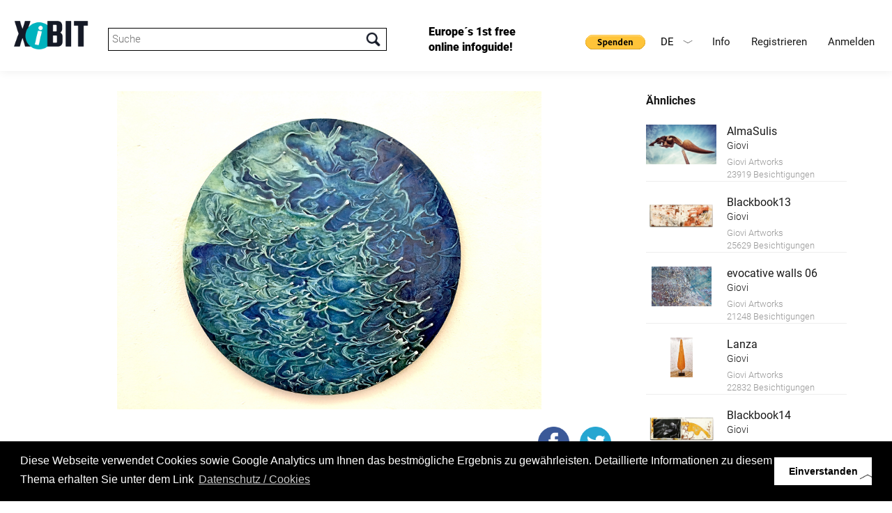

--- FILE ---
content_type: text/html; charset=UTF-8
request_url: https://www.xibit.info/objekt/?lang=1&xibitnr=703
body_size: 8700
content:
<!-- HEADER -->
<!DOCTYPE html>
<html lang="de-DE" class="full de-DE">
<head>
<!--                                   
		                                     __                     
		                                    /\ \__                  
		  ___    ___     ___      __   __  _\ \ ,_\  _ __    __     
		 /'___\ / __`\ /' _ `\  /'__`\/\ \/'\\ \ \/ /\`'__\/'__`\   
		/\ \__//\ \_\ \/\ \/\ \/\  __/\/>  </ \ \ \_\ \ \//\ \_\.\_ 
		\ \____\ \____/\ \_\ \_\ \____\/\_/\_\ \ \__\\ \_\\ \__/.\_\
		 \/____/\/___/  \/_/\/_/\/____/\//\/_/  \/__/ \/_/ \/__/\/_/
		 
		 www.conextra.at - Für Sie gemacht
 -->
<base href="https://www.xibit.info/" />

<meta charset="utf-8" />


<meta name="viewport" content="width=device-width, initial-scale=1, maximum-scale=1, user-scalable=0">
<meta name="robots" content="INDEX,FOLLOW" />

<link rel="stylesheet" type="text/css" href="wp-content/themes/conextrabootstrap/bootstrap/css/bootstrap.min.css" media="all" />
<link href="wp-content/themes/conextrabootstrap/js/lightbox/css/lightbox.css" rel="stylesheet" />


<!--- OLD API changed 17112025
<script type="text/javascript" src="https://maps.googleapis.com/maps/api/js?key=AIzaSyAB_T3iNelc_v8UUml_AfYKGdx3P-gGZ9c"></script>
--->
<script type="text/javascript" src="https://maps.googleapis.com/maps/api/js?key=AIzaSyCfgWgQ3LzutzvUIkPa6uuF4R8ADdGoSYk"></script>

<script src="wp-content/themes/conextrabootstrap/js/jquery.js" type="text/javascript"></script>
<script src="wp-content/themes/conextrabootstrap/js/jquery-ui.min.js" type="text/javascript"></script>
<script src="wp-content/themes/conextrabootstrap/js/map.js" type="text/javascript"></script>
<script src="wp-content/themes/conextrabootstrap/bootstrap/js/bootstrap.min.js" type="text/javascript"></script>
<script src="wp-content/themes/conextrabootstrap/js/jquery.validate.min.js" type="text/javascript"></script>
<script src="wp-content/themes/conextrabootstrap/js/masonry.js" type="text/javascript"></script>
<script src="wp-content/themes/conextrabootstrap/js/schnellabfrage.js?v=2" type="text/javascript"></script>

<script src="wp-content/themes/conextrabootstrap/js/page.js?v=3" type="text/javascript"></script>
<script src="wp-content/themes/conextrabootstrap/js/custom.js" type="text/javascript"></script>

<script src="wp-content/themes/conextrabootstrap/bxslider/jquery.bxslider.min.js" type="text/javascript"></script>
<link href="wp-content/themes/conextrabootstrap/bxslider/jquery.bxslider.css" rel="stylesheet" />
<link href="wp-content/themes/conextrabootstrap/js/jquery-ui.min.css" rel="stylesheet" />
<link href="https://fonts.googleapis.com/css?family=Satisfy" rel="stylesheet"> 
<link href="https://fonts.googleapis.com/css?family=Nunito" rel="stylesheet">


<!-- Chrome, Firefox OS, Opera and Vivaldi -->
<meta name="theme-color" content="#000000">
<!-- Windows Phone -->
<meta name="msapplication-navbutton-color" content="#000000">
<!-- iOS Safari -->
<meta name="apple-mobile-web-app-status-bar-style" content="#000000">

<!-- Global site tag (gtag.js) - Google Analytics -->
<script async src="https://www.googletagmanager.com/gtag/js?id=UA-129004523-1"></script>
<script>
  window.dataLayer = window.dataLayer || [];
  function gtag(){dataLayer.push(arguments);}
  gtag('js', new Date());

  gtag('config', 'UA-129004523-1');
</script>

<!-- Google Tag Manager -->
<script>(function(w,d,s,l,i){w[l]=w[l]||[];w[l].push({'gtm.start':
new Date().getTime(),event:'gtm.js'});var f=d.getElementsByTagName(s)[0],
j=d.createElement(s),dl=l!='dataLayer'?'&l='+l:'';j.async=true;j.src=
'https://www.googletagmanager.com/gtm.js?id='+i+dl;f.parentNode.insertBefore(j,f);
})(window,document,'script','dataLayer','GTM-NMRQL8L');</script>
<!-- End Google Tag Manager -->

<!-- branch.io -->
<script type="text/javascript">
	(function(b,r,a,n,c,h,_,s,d,k){if(!b[n]||!b[n]._q){for(;s<_.length;)c(h,_[s++]);d=r.createElement(a);d.async=1;d.src="https://cdn.branch.io/branch-latest.min.js";k=r.getElementsByTagName(a)[0];k.parentNode.insertBefore(d,k);b[n]=h}})(window,document,"script","branch",function(b,r){b[r]=function(){b._q.push([r,arguments])}},{_q:[],_v:1},"init link".split(" "), 0);

	branch.init('key_live_ehTP5oDD15Snr926dlYThnejxEpgytxW');
</script>

<script type="text/javascript">
	var linkParams = new Array(); 
	function shareFacebook(num) {
		branch.link(linkParams[num], function(err, link) {
			window.open("https://www.facebook.com/sharer.php?u=" + link);
		});
	};
	function shareTwitter(num) {
		branch.link(linkParams[num], function(err, link) {
			var twLinkData = JSON.parse(linkParams[num].data);
			var twLinkTitle = twLinkData.$og_title;
			window.open("https://twitter.com/share?text="+twLinkTitle+"&url="+link);
		});
	};
</script>

	<meta property="og:url"           content="https://www.xibit.info/objekt/?lang=1&xibitnr=703" />
		                <meta property="og:type"          content="website" />
		                <meta property="og:title"         content="Lunatic Circle blau" />
		                <meta property="og:description"   content="" />
		                <meta property="og:image"         content="https://www.xibit.info/common_project_dir/static/img/xhibitors/bigpics/082018/01233.jpg" />
		                <link rel="image_src" href="https://www.xibit.info/common_project_dir/static/img/xhibitors/bigpics/082018/01233.jpg"/> 
				<script>
					linkParams[0] = {
						data: {
							'$og_title': 'Lunatic Circle blau',
							'$og_description': '',
							'$canonical_url': 'https://www.xibit.info/objekt/?lang=1&xibitnr=703&ausId=145',
							'$desktop_url': 'https://www.xibit.info/objekt/?lang=1&xibitnr=703&ausId=145',
							'$og_image_url': 'https://www.xibit.info/common_project_dir/static/img/xhibitors/bigpics/082018/01233.jpg'
						}
					};
				</script>

<link rel='dns-prefetch' href='//s.w.org' />
		<script type="text/javascript">
			window._wpemojiSettings = {"baseUrl":"https:\/\/s.w.org\/images\/core\/emoji\/2.3\/72x72\/","ext":".png","svgUrl":"https:\/\/s.w.org\/images\/core\/emoji\/2.3\/svg\/","svgExt":".svg","source":{"concatemoji":"https:\/\/www.xibit.info\/wp-includes\/js\/wp-emoji-release.min.js?ver=4.8.1"}};
			!function(a,b,c){function d(a){var b,c,d,e,f=String.fromCharCode;if(!k||!k.fillText)return!1;switch(k.clearRect(0,0,j.width,j.height),k.textBaseline="top",k.font="600 32px Arial",a){case"flag":return k.fillText(f(55356,56826,55356,56819),0,0),b=j.toDataURL(),k.clearRect(0,0,j.width,j.height),k.fillText(f(55356,56826,8203,55356,56819),0,0),c=j.toDataURL(),b===c&&(k.clearRect(0,0,j.width,j.height),k.fillText(f(55356,57332,56128,56423,56128,56418,56128,56421,56128,56430,56128,56423,56128,56447),0,0),b=j.toDataURL(),k.clearRect(0,0,j.width,j.height),k.fillText(f(55356,57332,8203,56128,56423,8203,56128,56418,8203,56128,56421,8203,56128,56430,8203,56128,56423,8203,56128,56447),0,0),c=j.toDataURL(),b!==c);case"emoji4":return k.fillText(f(55358,56794,8205,9794,65039),0,0),d=j.toDataURL(),k.clearRect(0,0,j.width,j.height),k.fillText(f(55358,56794,8203,9794,65039),0,0),e=j.toDataURL(),d!==e}return!1}function e(a){var c=b.createElement("script");c.src=a,c.defer=c.type="text/javascript",b.getElementsByTagName("head")[0].appendChild(c)}var f,g,h,i,j=b.createElement("canvas"),k=j.getContext&&j.getContext("2d");for(i=Array("flag","emoji4"),c.supports={everything:!0,everythingExceptFlag:!0},h=0;h<i.length;h++)c.supports[i[h]]=d(i[h]),c.supports.everything=c.supports.everything&&c.supports[i[h]],"flag"!==i[h]&&(c.supports.everythingExceptFlag=c.supports.everythingExceptFlag&&c.supports[i[h]]);c.supports.everythingExceptFlag=c.supports.everythingExceptFlag&&!c.supports.flag,c.DOMReady=!1,c.readyCallback=function(){c.DOMReady=!0},c.supports.everything||(g=function(){c.readyCallback()},b.addEventListener?(b.addEventListener("DOMContentLoaded",g,!1),a.addEventListener("load",g,!1)):(a.attachEvent("onload",g),b.attachEvent("onreadystatechange",function(){"complete"===b.readyState&&c.readyCallback()})),f=c.source||{},f.concatemoji?e(f.concatemoji):f.wpemoji&&f.twemoji&&(e(f.twemoji),e(f.wpemoji)))}(window,document,window._wpemojiSettings);
		</script>
		<style type="text/css">
img.wp-smiley,
img.emoji {
	display: inline !important;
	border: none !important;
	box-shadow: none !important;
	height: 1em !important;
	width: 1em !important;
	margin: 0 .07em !important;
	vertical-align: -0.1em !important;
	background: none !important;
	padding: 0 !important;
}
</style>
<link rel='stylesheet' id='siteorigin-panels-front-css'  href='https://www.xibit.info/wp-content/plugins/siteorigin-panels/css/front-flex.css?ver=2.5.11' type='text/css' media='all' />
<link rel='https://api.w.org/' href='https://www.xibit.info/wp-json/' />
<link rel="EditURI" type="application/rsd+xml" title="RSD" href="https://www.xibit.info/xmlrpc.php?rsd" />
<link rel="wlwmanifest" type="application/wlwmanifest+xml" href="https://www.xibit.info/wp-includes/wlwmanifest.xml" /> 
<meta name="generator" content="WordPress 4.8.1" />
<link rel="canonical" href="https://www.xibit.info/objekt/" />
<link rel='shortlink' href='https://www.xibit.info/?p=161' />
<link rel="alternate" type="application/json+oembed" href="https://www.xibit.info/wp-json/oembed/1.0/embed?url=https%3A%2F%2Fwww.xibit.info%2Fobjekt%2F" />
<link rel="alternate" type="text/xml+oembed" href="https://www.xibit.info/wp-json/oembed/1.0/embed?url=https%3A%2F%2Fwww.xibit.info%2Fobjekt%2F&#038;format=xml" />
<link rel="alternate" href="https://www.xibit.info/objekt/" hreflang="de" />
<link rel="alternate" href="https://www.xibit.info/en/object/" hreflang="en" />
		<style type="text/css">.recentcomments a{display:inline !important;padding:0 !important;margin:0 !important;}</style>
						<style type="text/css" media="all"
				       id="siteorigin-panels-layouts-head">/* Layout 161 */ #pgc-161-0-0 , #pgc-161-0-2 { width:5%;width:calc(5% - ( 0.95 * 30px ) ) } #pgc-161-0-1 { width:90%;width:calc(90% - ( 0.1 * 30px ) ) } #pl-161 .so-panel { margin-bottom:30px } #pl-161 .so-panel:last-child { margin-bottom:0px } #pg-161-0.panel-no-style, #pg-161-0.panel-has-style > .panel-row-style { -webkit-align-items:flex-start;align-items:flex-start } @media (max-width:780px){ #pg-161-0.panel-no-style, #pg-161-0.panel-has-style > .panel-row-style { -webkit-flex-direction:column;-ms-flex-direction:column;flex-direction:column } #pg-161-0 .panel-grid-cell { margin-right:0 } #pg-161-0 .panel-grid-cell { width:100% } #pgc-161-0-0 , #pgc-161-0-1 { margin-bottom:30px } #pl-161 .panel-grid-cell { padding:0 } #pl-161 .panel-grid .panel-grid-cell-empty { display:none } #pl-161 .panel-grid .panel-grid-cell-mobile-last { margin-bottom:0px }  } </style><link rel="icon" href="https://www.xibit.info/wp-content/uploads/2020/12/favicon_new2.png" sizes="32x32" />
<link rel="icon" href="https://www.xibit.info/wp-content/uploads/2020/12/favicon_new2.png" sizes="192x192" />
<link rel="apple-touch-icon-precomposed" href="https://www.xibit.info/wp-content/uploads/2020/12/favicon_new2.png" />
<meta name="msapplication-TileImage" content="https://www.xibit.info/wp-content/uploads/2020/12/favicon_new2.png" />
<link rel="icon" href="https://www.xibit.info/wp-content/uploads/2020/12/favicon_new2.png">
<!-- THEME STYLE -->
<style>
#wpadminbar { display:none; }

html,body {
    background-color:#ffffff;
    margin-top:0px !important;
    margin-bottom:0px !important;
    font-family: "Verdana";
    color:#242730;
    font-size: 13px;
}
		
body {
	
	background-repeat: no-repeat;
	background-position: right top;
}
		
.row {
    margin-left:0px;
    margin-right:0px;
}
		
.col-md-12,
.col-lg-12,
.col-xs-12{
	padding:0;
}
		
.menu-mobile { display:none; }
.menu-mobile li { border-top: 1px solid #000000; }
.menu-mobile li:last-child { border-bottom: 1px solid #000000; }
.menu-header li { float:left; }
.menu-header { float:right; margin-top:25px; margin-right: 40px }.menu-header a {color: #191919;background-color: #FFFFFF;}.menu-header a:hover {color: #68d2df;background-color: #ffffff!important}.menu-mobile { clear:both; }.menu-mobile a {color: #000000;background-color: #FFFFFF;}.menu-mobile a:hover {color: #FFFFFF;background-color: #000000!important}.menu-header_en li { float:left; }
.menu-header_en { float:right; margin-top:25px; margin-right: 40px }.menu-header_en a {color: #000000;background-color: #FFFFFF;}.menu-header_en a:hover {color: #68d2df;background-color: #000000!important}.menu-mobile_en { clear:both; }.menu-mobile_en a {color: #000000;background-color: #FFFFFF;}.menu-mobile_en a:hover {color: #FFFFFF;background-color: #000000!important}.brand {float:left;}article {padding:40px;}
@media (max-width: 992px) {
    .menu-mobile { display:none; }
   .navbar-toggle {
        display: block;
        border: 1px solid #000000;
        background-color:#ffffff;
    }
   .navbar-toggle .icon-bar {
       background-color:#000000;
   } 
				
   .brand {float: left;	margin: 30px 20px; width: 250px;}

	article {
		padding-left: 20px;
		padding-right: 20px;
	}
	
}
				
@media (min-width: 993px) {
	.menu-mobile { display:none!important; }
}
				
article:after {
content: ".";
display: block;
clear: both;
font-size: 0;
height: 0;
visibility: hidden;
} 
.container {
     padding: 0;
     position: relative;
     width: 100%;
     z-index: 100; 
}
header { color:#000000;background-color:#ffffff; }
main   { color:#000000;background-color:#ffffff; }
footer { color:#FFFFFF;background-color:#000000; }

</style>
<!-- CUSTOM STYLE -->
<link href="https://www.xibit.info/wp-content/themes/conextrabootstrap/style.css?v=8" rel="stylesheet">


<title>Objekt |  XiBIT Infoguide</title>

	<!-- Facebook Pixel Code -->
	<script>
		!function(f,b,e,v,n,t,s)
		{if(f.fbq)return;n=f.fbq=function(){n.callMethod?
		n.callMethod.apply(n,arguments):n.queue.push(arguments)};
		if(!f._fbq)f._fbq=n;n.push=n;n.loaded=!0;n.version='2.0';
		n.queue=[];t=b.createElement(e);t.async=!0;
		t.src=v;s=b.getElementsByTagName(e)[0];
		s.parentNode.insertBefore(t,s)}(window,document,'script',
		'https://connect.facebook.net/en_US/fbevents.js');
		fbq('init', '1898397617044813'); 
		fbq('track', 'PageView');
	</script>
	<noscript>
		<img height="1" width="1" 
		src="https://www.facebook.com/tr?id=1898397617044813&ev=PageView
		&noscript=1"/>
	</noscript>
	<!-- End Facebook Pixel Code -->
	
</head>
<body class="container">
	
<a href="http://www.conextra.at" style="display:none;">Conextra GmbH - Typo3 Warenwirtschaft Systemadministration - Für Sie gemacht</a>

<a href="https://www.xibit.info/objekt/?lang=1&xibitnr=703#" id="goToTop"></a>

<!-- Navigation -->
<header class="container">
	    <a class="brand" rel="home" href="#" title=""><img alt="Logo" style="width:100%; height: auto;" src="https://www.xibit.info/wp-content/uploads/2020/12/Logo_XiBIT_original_mit_Claim2_res.png"></a>
	    <div id="xibitSearch">
					<input type="text" name="sword" id="sword" placeholder="Suche"/>
				</div>
	    <div id="headerFirstMessage">
	    	Europe´s 1st free online infoguide!
	    </div>
		<button class="navbar-toggle" data-target=".menu-mobile" data-toggle="collapse" type="button"><span class="sr-only">Toggle navigation</span><span class="icon-bar"></span><span class="icon-bar"></span><span class="icon-bar"></span></button>		
		<nav class="menu-header" role="navigation"><ul id="menu-header" class="nav"><li id="menu-item-31" class="menu-item menu-item-type-post_type menu-item-object-page menu-item-has-children menu-item-31"><a href="https://www.xibit.info/info/">Info</a>
<ul  class="sub-menu">
	<li id="menu-item-215" class="menu-item menu-item-type-custom menu-item-object-custom menu-item-215"><a href="#guideline">Guideline</a></li>
	<li id="menu-item-109" class="menu-item menu-item-type-post_type menu-item-object-page menu-item-109"><a href="https://www.xibit.info/info/faq/">FAQ</a></li>
	<li id="menu-item-1187" class="menu-item menu-item-type-custom menu-item-object-custom menu-item-1187"><a href="#erklaervideo">Video</a></li>
	<li id="menu-item-1173" class="menu-item menu-item-type-custom menu-item-object-custom menu-item-1173"><a href="https://www.xibit.info/logos/">Download</a></li>
</ul>
</li>
<li id="menu-item-117" class="menu-item menu-item-type-custom menu-item-object-custom menu-item-117"><a href="/backend/?mod=register">Registrieren</a></li>
<li id="menu-item-120" class="menu-item menu-item-type-custom menu-item-object-custom menu-item-120"><a href="/backend/">Anmelden</a></li>
</ul></nav>
		<nav class="menu-mobile" role="navigation"><ul id="menu-mobile" class="nav"><li id="menu-item-36" class="menu-item menu-item-type-post_type menu-item-object-page menu-item-has-children menu-item-36"><a href="https://www.xibit.info/info/">Info</a>
<ul  class="sub-menu">
	<li id="menu-item-447" class="menu-item menu-item-type-custom menu-item-object-custom menu-item-447"><a href="#guideline">Guideline</a></li>
	<li id="menu-item-575" class="menu-item menu-item-type-post_type menu-item-object-page menu-item-575"><a href="https://www.xibit.info/info/faq/">FAQ</a></li>
	<li id="menu-item-1188" class="menu-item menu-item-type-custom menu-item-object-custom menu-item-1188"><a href="#erklaervideo">Video</a></li>
	<li id="menu-item-1177" class="menu-item menu-item-type-custom menu-item-object-custom menu-item-1177"><a href="https://www.xibit.info/logos/">Download</a></li>
</ul>
</li>
<li id="menu-item-118" class="menu-item menu-item-type-custom menu-item-object-custom menu-item-118"><a href="/backend/?mod=register">Registrieren</a></li>
<li id="menu-item-119" class="menu-item menu-item-type-custom menu-item-object-custom menu-item-119"><a href="/backend/">Anmelden</a></li>
</ul></nav>
		<div id="langMenu">
				<span class="de">DE<i></i></span>
								<a class="en" href="https://www.xibit.info/en/object/?lang=1&xibitnr=703">EN</a>		</div>
				<form action=https://www.paypal.com/donate method="post" target="_top" style="display:inline-block; float: right;margin-top: 45px;">
			<input type="hidden" name="hosted_button_id" value="UQ8KGRX8SCNKG" />
			<input style="width: auto;border: none;" type="image" src="https://www.paypalobjects.com/de_DE/AT/i/btn/btn_donate_SM.gif" border="0" name="submit" title="PayPal - The safer, easier way to pay online!" alt="Spenden mit dem PayPal-Button" />
			<img alt="" border="0" src=https://www.paypal.com/de_AT/i/scr/pixel.gif width="1" height="1" />
		</form>
		</header>
<script>
$(document).ready(function(){
    $('.bxslider').bxSlider({
    	auto: true,
        infiniteLoop: true,
        pager:true,
        controls:true,
        mode: 'fade',
        speed: 1500,
        pause: 10000
    });

    $('.bx-clone a').removeAttr('data-lightbox');
});
</script><!-- LAYOUT DEFAULT -->
<main class="row">
        	    <section class="content col-md-12">
    	<div id="pl-161"  class="panel-layout" ><div id="pg-161-0"  class="panel-grid panel-no-style" ><div id="pgc-161-0-0"  class="panel-grid-cell panel-grid-cell-empty" ></div><div id="pgc-161-0-1"  class="panel-grid-cell panel-grid-cell-mobile-last" ><div id="panel-161-0-1-0" class="so-panel widget widget_text panel-first-child panel-last-child" data-index="0" >			<div class="textwidget">	<div id="xibitObjekt">
						<div class="leftWrap">
							<div class="imgSliderWrap mainObjContent" id="img_slider_mainobject">
								<div id="imgSlider" class="theSlider noSlide">				<div class="img">
										<a href="https://www.xibit.info/common_project_dir/static/img/xhibitors/bigpics/082018/01233.jpg" data-title="" class="theImg" data-lightbox="obj_images" style="background-image:url(https://www.xibit.info/common_project_dir/static/img/xhibitors/bigpics/082018/01233.jpg);" title="" alt=""></a>
										<span></span>
									</div>				</div>
							</div>
							
							<div class="objTitleAndSocial">
								<div class="objTitle">
									<h1 >Lunatic Circle blau</h1>
									<h2></h2>
									
								</div>			<div class="social_icons">
									<a class="google" target="_blank" href="https://plus.google.com/share?url=https%3A%2F%2Fwww.xibit.info%2Fobjekt%2F%3Flang%3D1%26xibitnr%3D703"></a>
									<a class="twitter" onclick="shareTwitter(0);"></a>
									<a class="facebook" onclick="shareFacebook(0);"></a>
									<div class="clearfix"></div>
								</div>				<div class="clearfix"></div>
							</div><div class="ausstellerDiv">	<a href="/aussteller?lang=1&id=1234591" class="img" style="margin-bottom:10px; background-image:url(https://www.xibit.info/common_project_dir/static/img/xhibitors/bigpics/082017/00162.jpg); background-position: center center; background-size: cover; height: 75px; width: 75px; float: left; margin-right: 20px;"></a>
							<div class="txt" style="float: left; width: calc(100% - 2 * 50px);">		<a href="/aussteller?lang=1&id=1234591" class="title">Giovi Artworks</a>
								<div class="addr">Grünau i. A., Österreich</div>
							</div>
							<div class="clearfix"></div>
						</div>			<div class="objInfo mainObjContent" >
								<span class="artNr">&nbsp;				</span>
								<span class="visits">19429 Besichtigungen</span>			<span class="price">Preis: 750,00€</span>			</div> 		<div class="mainObjContent">			<div class="desc" style="border-top: 0px solid; border-bottom: 0px solid;">
								Spachtelmasse geschlagen mit opaker Tusche<br>2017
							</div> 		</div>			<div class="obj_social">
								<div class="exhibitions" style="margin-top: 40px;">
									<h4 onclick="$(this).next().slideToggle();" style="cursor:pointer;">Sprachen</h4>
									<div class="exhibitionscontainer" style="display:none;">			<a href="/objekt?lang=1&xibitnr=703" style="display:block; padding:10px 10px 10px 20px;">Deutsch</a>					</div>
								</div>				<div class="ausstLink" style="margin-top: 20px;"><h4>	<a href="/aussteller?lang=1&id=1234591">Giovi Artworks</a></h4></div>
								<div class="exhibitions" style="margin-top: 20px;">
									<h4 onclick="$(this).next().slideToggle();" style="cursor:pointer;">Infoguides, die dieses Objekt beinhalten, anzeigen</h4>
									<div class="exhibitionscontainer" style="display:none;">			<a href="/ausstellung?id=145&lang=1" style="display:block; padding:10px 10px 10px 20px;">NO PLAN</a>					</div>
								</div>
							</div>
						</div>
						<div class="rightWrap">
							<div class="rightHead">Ähnliches</div>	<a class="similarAus" href="/objekt?lang=1&xibitnr=136">			<div class="img" style="background-image:url(https://www.xibit.info/common_project_dir/static/img/xhibitors/bigpics/112016/00161.jpg);"></div>
								<div class="info">		<div class="title">
									AlmaSulis
								</div>
								<div class="subtitle">
									Giovi
								</div><div class="ausstTitle">
									Giovi Artworks
								</div>		<div class="ausstVisits">
									23919 Besichtigungen
								</div></div>
								<div class="clearfix"></div>
							</a>	<a class="similarAus" href="/objekt?lang=1&xibitnr=151">			<div class="img" style="background-image:url(https://www.xibit.info/common_project_dir/static/img/xhibitors/bigpics/112016/00161.jpg);background-image:url(https://www.xibit.info/common_project_dir/static/img/xhibitors/bigpics/112016/00180.jpg);"></div>
								<div class="info">		<div class="title">
									Blackbook13
								</div>
								<div class="subtitle">
									Giovi
								</div><div class="ausstTitle">
									Giovi Artworks
								</div>		<div class="ausstVisits">
									25629 Besichtigungen
								</div></div>
								<div class="clearfix"></div>
							</a>	<a class="similarAus" href="/objekt?lang=1&xibitnr=167">			<div class="img" style="background-image:url(https://www.xibit.info/common_project_dir/static/img/xhibitors/bigpics/112016/00161.jpg);background-image:url(https://www.xibit.info/common_project_dir/static/img/xhibitors/bigpics/112016/00180.jpg);background-image:url(https://www.xibit.info/common_project_dir/static/img/xhibitors/bigpics/112016/00202.jpg);"></div>
								<div class="info">		<div class="title">
									evocative walls 06
								</div>
								<div class="subtitle">
									Giovi
								</div><div class="ausstTitle">
									Giovi Artworks
								</div>		<div class="ausstVisits">
									21248 Besichtigungen
								</div></div>
								<div class="clearfix"></div>
							</a>	<a class="similarAus" href="/objekt?lang=1&xibitnr=137">			<div class="img" style="background-image:url(https://www.xibit.info/common_project_dir/static/img/xhibitors/bigpics/112016/00161.jpg);background-image:url(https://www.xibit.info/common_project_dir/static/img/xhibitors/bigpics/112016/00180.jpg);background-image:url(https://www.xibit.info/common_project_dir/static/img/xhibitors/bigpics/112016/00202.jpg);background-image:url(https://www.xibit.info/common_project_dir/static/img/xhibitors/bigpics/112016/00165.jpg);"></div>
								<div class="info">		<div class="title">
									Lanza
								</div>
								<div class="subtitle">
									Giovi
								</div><div class="ausstTitle">
									Giovi Artworks
								</div>		<div class="ausstVisits">
									22832 Besichtigungen
								</div></div>
								<div class="clearfix"></div>
							</a>	<a class="similarAus" href="/objekt?lang=1&xibitnr=152">			<div class="img" style="background-image:url(https://www.xibit.info/common_project_dir/static/img/xhibitors/bigpics/112016/00161.jpg);background-image:url(https://www.xibit.info/common_project_dir/static/img/xhibitors/bigpics/112016/00180.jpg);background-image:url(https://www.xibit.info/common_project_dir/static/img/xhibitors/bigpics/112016/00202.jpg);background-image:url(https://www.xibit.info/common_project_dir/static/img/xhibitors/bigpics/112016/00165.jpg);background-image:url(https://www.xibit.info/common_project_dir/static/img/xhibitors/bigpics/112016/00181.jpg);"></div>
								<div class="info">		<div class="title">
									Blackbook14
								</div>
								<div class="subtitle">
									Giovi
								</div><div class="ausstTitle">
									Giovi Artworks
								</div>		<div class="ausstVisits">
									20452 Besichtigungen
								</div></div>
								<div class="clearfix"></div>
							</a>	<a class="similarAus" href="/objekt?lang=1&xibitnr=168">			<div class="img" style="background-image:url(https://www.xibit.info/common_project_dir/static/img/xhibitors/bigpics/112016/00161.jpg);background-image:url(https://www.xibit.info/common_project_dir/static/img/xhibitors/bigpics/112016/00180.jpg);background-image:url(https://www.xibit.info/common_project_dir/static/img/xhibitors/bigpics/112016/00202.jpg);background-image:url(https://www.xibit.info/common_project_dir/static/img/xhibitors/bigpics/112016/00165.jpg);background-image:url(https://www.xibit.info/common_project_dir/static/img/xhibitors/bigpics/112016/00181.jpg);background-image:url(https://www.xibit.info/common_project_dir/static/img/xhibitors/bigpics/112016/00203.jpg);"></div>
								<div class="info">		<div class="title">
									evocative walls 07
								</div>
								<div class="subtitle">
									Giovi
								</div><div class="ausstTitle">
									Giovi Artworks
								</div>		<div class="ausstVisits">
									20605 Besichtigungen
								</div></div>
								<div class="clearfix"></div>
							</a>	<a class="similarAus" href="/objekt?lang=1&xibitnr=138">			<div class="img" style="background-image:url(https://www.xibit.info/common_project_dir/static/img/xhibitors/bigpics/112016/00161.jpg);background-image:url(https://www.xibit.info/common_project_dir/static/img/xhibitors/bigpics/112016/00180.jpg);background-image:url(https://www.xibit.info/common_project_dir/static/img/xhibitors/bigpics/112016/00202.jpg);background-image:url(https://www.xibit.info/common_project_dir/static/img/xhibitors/bigpics/112016/00165.jpg);background-image:url(https://www.xibit.info/common_project_dir/static/img/xhibitors/bigpics/112016/00181.jpg);background-image:url(https://www.xibit.info/common_project_dir/static/img/xhibitors/bigpics/112016/00203.jpg);background-image:url(https://www.xibit.info/common_project_dir/static/img/xhibitors/bigpics/112016/00166.jpg);"></div>
								<div class="info">		<div class="title">
									Lanza mit Loch
								</div>
								<div class="subtitle">
									Giovi
								</div><div class="ausstTitle">
									Giovi Artworks
								</div>		<div class="ausstVisits">
									19727 Besichtigungen
								</div></div>
								<div class="clearfix"></div>
							</a>	<a class="similarAus" href="/objekt?lang=1&xibitnr=153">			<div class="img" style="background-image:url(https://www.xibit.info/common_project_dir/static/img/xhibitors/bigpics/112016/00161.jpg);background-image:url(https://www.xibit.info/common_project_dir/static/img/xhibitors/bigpics/112016/00180.jpg);background-image:url(https://www.xibit.info/common_project_dir/static/img/xhibitors/bigpics/112016/00202.jpg);background-image:url(https://www.xibit.info/common_project_dir/static/img/xhibitors/bigpics/112016/00165.jpg);background-image:url(https://www.xibit.info/common_project_dir/static/img/xhibitors/bigpics/112016/00181.jpg);background-image:url(https://www.xibit.info/common_project_dir/static/img/xhibitors/bigpics/112016/00203.jpg);background-image:url(https://www.xibit.info/common_project_dir/static/img/xhibitors/bigpics/112016/00166.jpg);background-image:url(https://www.xibit.info/common_project_dir/static/img/xhibitors/bigpics/112016/00182.jpg);"></div>
								<div class="info">		<div class="title">
									Blackbook15
								</div>
								<div class="subtitle">
									Giovi
								</div><div class="ausstTitle">
									Giovi Artworks
								</div>		<div class="ausstVisits">
									15431 Besichtigungen
								</div></div>
								<div class="clearfix"></div>
							</a>	<a class="similarAus" href="/objekt?lang=1&xibitnr=169">			<div class="img" style="background-image:url(https://www.xibit.info/common_project_dir/static/img/xhibitors/bigpics/112016/00161.jpg);background-image:url(https://www.xibit.info/common_project_dir/static/img/xhibitors/bigpics/112016/00180.jpg);background-image:url(https://www.xibit.info/common_project_dir/static/img/xhibitors/bigpics/112016/00202.jpg);background-image:url(https://www.xibit.info/common_project_dir/static/img/xhibitors/bigpics/112016/00165.jpg);background-image:url(https://www.xibit.info/common_project_dir/static/img/xhibitors/bigpics/112016/00181.jpg);background-image:url(https://www.xibit.info/common_project_dir/static/img/xhibitors/bigpics/112016/00203.jpg);background-image:url(https://www.xibit.info/common_project_dir/static/img/xhibitors/bigpics/112016/00166.jpg);background-image:url(https://www.xibit.info/common_project_dir/static/img/xhibitors/bigpics/112016/00182.jpg);background-image:url(https://www.xibit.info/common_project_dir/static/img/xhibitors/bigpics/112016/00204.jpg);"></div>
								<div class="info">		<div class="title">
									evocative walls 08
								</div>
								<div class="subtitle">
									Giovi
								</div><div class="ausstTitle">
									Giovi Artworks
								</div>		<div class="ausstVisits">
									20208 Besichtigungen
								</div></div>
								<div class="clearfix"></div>
							</a>	<a class="similarAus" href="/objekt?lang=1&xibitnr=135">			<div class="img" style="background-image:url(https://www.xibit.info/common_project_dir/static/img/xhibitors/bigpics/112016/00161.jpg);background-image:url(https://www.xibit.info/common_project_dir/static/img/xhibitors/bigpics/112016/00180.jpg);background-image:url(https://www.xibit.info/common_project_dir/static/img/xhibitors/bigpics/112016/00202.jpg);background-image:url(https://www.xibit.info/common_project_dir/static/img/xhibitors/bigpics/112016/00165.jpg);background-image:url(https://www.xibit.info/common_project_dir/static/img/xhibitors/bigpics/112016/00181.jpg);background-image:url(https://www.xibit.info/common_project_dir/static/img/xhibitors/bigpics/112016/00203.jpg);background-image:url(https://www.xibit.info/common_project_dir/static/img/xhibitors/bigpics/112016/00166.jpg);background-image:url(https://www.xibit.info/common_project_dir/static/img/xhibitors/bigpics/112016/00182.jpg);background-image:url(https://www.xibit.info/common_project_dir/static/img/xhibitors/bigpics/112016/00204.jpg);background-image:url(https://www.xibit.info/common_project_dir/static/img/xhibitors/bigpics/112016/00164.jpg);"></div>
								<div class="info">		<div class="title">
									Schwall
								</div>
								<div class="subtitle">
									Giovi
								</div><div class="ausstTitle">
									Giovi Artworks
								</div>		<div class="ausstVisits">
									18450 Besichtigungen
								</div></div>
								<div class="clearfix"></div>
							</a>	<a class="similarAus" href="/objekt?lang=1&xibitnr=154">			<div class="img" style="background-image:url(https://www.xibit.info/common_project_dir/static/img/xhibitors/bigpics/112016/00161.jpg);background-image:url(https://www.xibit.info/common_project_dir/static/img/xhibitors/bigpics/112016/00180.jpg);background-image:url(https://www.xibit.info/common_project_dir/static/img/xhibitors/bigpics/112016/00202.jpg);background-image:url(https://www.xibit.info/common_project_dir/static/img/xhibitors/bigpics/112016/00165.jpg);background-image:url(https://www.xibit.info/common_project_dir/static/img/xhibitors/bigpics/112016/00181.jpg);background-image:url(https://www.xibit.info/common_project_dir/static/img/xhibitors/bigpics/112016/00203.jpg);background-image:url(https://www.xibit.info/common_project_dir/static/img/xhibitors/bigpics/112016/00166.jpg);background-image:url(https://www.xibit.info/common_project_dir/static/img/xhibitors/bigpics/112016/00182.jpg);background-image:url(https://www.xibit.info/common_project_dir/static/img/xhibitors/bigpics/112016/00204.jpg);background-image:url(https://www.xibit.info/common_project_dir/static/img/xhibitors/bigpics/112016/00164.jpg);background-image:url(https://www.xibit.info/common_project_dir/static/img/xhibitors/bigpics/112016/00183.jpg);"></div>
								<div class="info">		<div class="title">
									Blackbook16
								</div>
								<div class="subtitle">
									Giovi
								</div><div class="ausstTitle">
									Giovi Artworks
								</div>		<div class="ausstVisits">
									18494 Besichtigungen
								</div></div>
								<div class="clearfix"></div>
							</a>	<a class="similarAus" href="/objekt?lang=1&xibitnr=139">			<div class="img" style="background-image:url(https://www.xibit.info/common_project_dir/static/img/xhibitors/bigpics/112016/00161.jpg);background-image:url(https://www.xibit.info/common_project_dir/static/img/xhibitors/bigpics/112016/00180.jpg);background-image:url(https://www.xibit.info/common_project_dir/static/img/xhibitors/bigpics/112016/00202.jpg);background-image:url(https://www.xibit.info/common_project_dir/static/img/xhibitors/bigpics/112016/00165.jpg);background-image:url(https://www.xibit.info/common_project_dir/static/img/xhibitors/bigpics/112016/00181.jpg);background-image:url(https://www.xibit.info/common_project_dir/static/img/xhibitors/bigpics/112016/00203.jpg);background-image:url(https://www.xibit.info/common_project_dir/static/img/xhibitors/bigpics/112016/00166.jpg);background-image:url(https://www.xibit.info/common_project_dir/static/img/xhibitors/bigpics/112016/00182.jpg);background-image:url(https://www.xibit.info/common_project_dir/static/img/xhibitors/bigpics/112016/00204.jpg);background-image:url(https://www.xibit.info/common_project_dir/static/img/xhibitors/bigpics/112016/00164.jpg);background-image:url(https://www.xibit.info/common_project_dir/static/img/xhibitors/bigpics/112016/00183.jpg);background-image:url(https://www.xibit.info/common_project_dir/static/img/xhibitors/bigpics/112016/00167.jpg);"></div>
								<div class="info">		<div class="title">
									Blackbook01
								</div>
								<div class="subtitle">
									Giovi
								</div><div class="ausstTitle">
									Giovi Artworks
								</div>		<div class="ausstVisits">
									16798 Besichtigungen
								</div></div>
								<div class="clearfix"></div>
							</a>	<a class="similarAus" href="/objekt?lang=1&xibitnr=155">			<div class="img" style="background-image:url(https://www.xibit.info/common_project_dir/static/img/xhibitors/bigpics/112016/00161.jpg);background-image:url(https://www.xibit.info/common_project_dir/static/img/xhibitors/bigpics/112016/00180.jpg);background-image:url(https://www.xibit.info/common_project_dir/static/img/xhibitors/bigpics/112016/00202.jpg);background-image:url(https://www.xibit.info/common_project_dir/static/img/xhibitors/bigpics/112016/00165.jpg);background-image:url(https://www.xibit.info/common_project_dir/static/img/xhibitors/bigpics/112016/00181.jpg);background-image:url(https://www.xibit.info/common_project_dir/static/img/xhibitors/bigpics/112016/00203.jpg);background-image:url(https://www.xibit.info/common_project_dir/static/img/xhibitors/bigpics/112016/00166.jpg);background-image:url(https://www.xibit.info/common_project_dir/static/img/xhibitors/bigpics/112016/00182.jpg);background-image:url(https://www.xibit.info/common_project_dir/static/img/xhibitors/bigpics/112016/00204.jpg);background-image:url(https://www.xibit.info/common_project_dir/static/img/xhibitors/bigpics/112016/00164.jpg);background-image:url(https://www.xibit.info/common_project_dir/static/img/xhibitors/bigpics/112016/00183.jpg);background-image:url(https://www.xibit.info/common_project_dir/static/img/xhibitors/bigpics/112016/00167.jpg);background-image:url(https://www.xibit.info/common_project_dir/static/img/xhibitors/bigpics/112016/00184.jpg);"></div>
								<div class="info">		<div class="title">
									Blackbook17
								</div>
								<div class="subtitle">
									Giovi
								</div><div class="ausstTitle">
									Giovi Artworks
								</div>		<div class="ausstVisits">
									13605 Besichtigungen
								</div></div>
								<div class="clearfix"></div>
							</a>	<a class="similarAus" href="/objekt?lang=1&xibitnr=140">			<div class="img" style="background-image:url(https://www.xibit.info/common_project_dir/static/img/xhibitors/bigpics/112016/00161.jpg);background-image:url(https://www.xibit.info/common_project_dir/static/img/xhibitors/bigpics/112016/00180.jpg);background-image:url(https://www.xibit.info/common_project_dir/static/img/xhibitors/bigpics/112016/00202.jpg);background-image:url(https://www.xibit.info/common_project_dir/static/img/xhibitors/bigpics/112016/00165.jpg);background-image:url(https://www.xibit.info/common_project_dir/static/img/xhibitors/bigpics/112016/00181.jpg);background-image:url(https://www.xibit.info/common_project_dir/static/img/xhibitors/bigpics/112016/00203.jpg);background-image:url(https://www.xibit.info/common_project_dir/static/img/xhibitors/bigpics/112016/00166.jpg);background-image:url(https://www.xibit.info/common_project_dir/static/img/xhibitors/bigpics/112016/00182.jpg);background-image:url(https://www.xibit.info/common_project_dir/static/img/xhibitors/bigpics/112016/00204.jpg);background-image:url(https://www.xibit.info/common_project_dir/static/img/xhibitors/bigpics/112016/00164.jpg);background-image:url(https://www.xibit.info/common_project_dir/static/img/xhibitors/bigpics/112016/00183.jpg);background-image:url(https://www.xibit.info/common_project_dir/static/img/xhibitors/bigpics/112016/00167.jpg);background-image:url(https://www.xibit.info/common_project_dir/static/img/xhibitors/bigpics/112016/00184.jpg);background-image:url(https://www.xibit.info/common_project_dir/static/img/xhibitors/bigpics/112016/00168.jpg);"></div>
								<div class="info">		<div class="title">
									Blackbook02
								</div>
								<div class="subtitle">
									Giovi
								</div><div class="ausstTitle">
									Giovi Artworks
								</div>		<div class="ausstVisits">
									14184 Besichtigungen
								</div></div>
								<div class="clearfix"></div>
							</a>	<a class="similarAus" href="/objekt?lang=1&xibitnr=156">			<div class="img" style="background-image:url(https://www.xibit.info/common_project_dir/static/img/xhibitors/bigpics/112016/00161.jpg);background-image:url(https://www.xibit.info/common_project_dir/static/img/xhibitors/bigpics/112016/00180.jpg);background-image:url(https://www.xibit.info/common_project_dir/static/img/xhibitors/bigpics/112016/00202.jpg);background-image:url(https://www.xibit.info/common_project_dir/static/img/xhibitors/bigpics/112016/00165.jpg);background-image:url(https://www.xibit.info/common_project_dir/static/img/xhibitors/bigpics/112016/00181.jpg);background-image:url(https://www.xibit.info/common_project_dir/static/img/xhibitors/bigpics/112016/00203.jpg);background-image:url(https://www.xibit.info/common_project_dir/static/img/xhibitors/bigpics/112016/00166.jpg);background-image:url(https://www.xibit.info/common_project_dir/static/img/xhibitors/bigpics/112016/00182.jpg);background-image:url(https://www.xibit.info/common_project_dir/static/img/xhibitors/bigpics/112016/00204.jpg);background-image:url(https://www.xibit.info/common_project_dir/static/img/xhibitors/bigpics/112016/00164.jpg);background-image:url(https://www.xibit.info/common_project_dir/static/img/xhibitors/bigpics/112016/00183.jpg);background-image:url(https://www.xibit.info/common_project_dir/static/img/xhibitors/bigpics/112016/00167.jpg);background-image:url(https://www.xibit.info/common_project_dir/static/img/xhibitors/bigpics/112016/00184.jpg);background-image:url(https://www.xibit.info/common_project_dir/static/img/xhibitors/bigpics/112016/00168.jpg);background-image:url(https://www.xibit.info/common_project_dir/static/img/xhibitors/bigpics/112016/00185.jpg);"></div>
								<div class="info">		<div class="title">
									Blackbook18
								</div>
								<div class="subtitle">
									Giovi
								</div><div class="ausstTitle">
									Giovi Artworks
								</div>		<div class="ausstVisits">
									11743 Besichtigungen
								</div></div>
								<div class="clearfix"></div>
							</a>	<a class="similarAus" href="/objekt?lang=1&xibitnr=179">			<div class="img" style="background-image:url(https://www.xibit.info/common_project_dir/static/img/xhibitors/bigpics/112016/00161.jpg);background-image:url(https://www.xibit.info/common_project_dir/static/img/xhibitors/bigpics/112016/00180.jpg);background-image:url(https://www.xibit.info/common_project_dir/static/img/xhibitors/bigpics/112016/00202.jpg);background-image:url(https://www.xibit.info/common_project_dir/static/img/xhibitors/bigpics/112016/00165.jpg);background-image:url(https://www.xibit.info/common_project_dir/static/img/xhibitors/bigpics/112016/00181.jpg);background-image:url(https://www.xibit.info/common_project_dir/static/img/xhibitors/bigpics/112016/00203.jpg);background-image:url(https://www.xibit.info/common_project_dir/static/img/xhibitors/bigpics/112016/00166.jpg);background-image:url(https://www.xibit.info/common_project_dir/static/img/xhibitors/bigpics/112016/00182.jpg);background-image:url(https://www.xibit.info/common_project_dir/static/img/xhibitors/bigpics/112016/00204.jpg);background-image:url(https://www.xibit.info/common_project_dir/static/img/xhibitors/bigpics/112016/00164.jpg);background-image:url(https://www.xibit.info/common_project_dir/static/img/xhibitors/bigpics/112016/00183.jpg);background-image:url(https://www.xibit.info/common_project_dir/static/img/xhibitors/bigpics/112016/00167.jpg);background-image:url(https://www.xibit.info/common_project_dir/static/img/xhibitors/bigpics/112016/00184.jpg);background-image:url(https://www.xibit.info/common_project_dir/static/img/xhibitors/bigpics/112016/00168.jpg);background-image:url(https://www.xibit.info/common_project_dir/static/img/xhibitors/bigpics/112016/00185.jpg);background-image:url(https://www.xibit.info/common_project_dir/static/img/xhibitors/bigpics/112016/00205.jpg);"></div>
								<div class="info">		<div class="title">
									evocative walls 09
								</div>
								<div class="subtitle">
									Giovi
								</div><div class="ausstTitle">
									Giovi Artworks
								</div>		<div class="ausstVisits">
									20513 Besichtigungen
								</div></div>
								<div class="clearfix"></div>
							</a>	<a class="similarAus" href="/objekt?lang=1&xibitnr=141">			<div class="img" style="background-image:url(https://www.xibit.info/common_project_dir/static/img/xhibitors/bigpics/112016/00161.jpg);background-image:url(https://www.xibit.info/common_project_dir/static/img/xhibitors/bigpics/112016/00180.jpg);background-image:url(https://www.xibit.info/common_project_dir/static/img/xhibitors/bigpics/112016/00202.jpg);background-image:url(https://www.xibit.info/common_project_dir/static/img/xhibitors/bigpics/112016/00165.jpg);background-image:url(https://www.xibit.info/common_project_dir/static/img/xhibitors/bigpics/112016/00181.jpg);background-image:url(https://www.xibit.info/common_project_dir/static/img/xhibitors/bigpics/112016/00203.jpg);background-image:url(https://www.xibit.info/common_project_dir/static/img/xhibitors/bigpics/112016/00166.jpg);background-image:url(https://www.xibit.info/common_project_dir/static/img/xhibitors/bigpics/112016/00182.jpg);background-image:url(https://www.xibit.info/common_project_dir/static/img/xhibitors/bigpics/112016/00204.jpg);background-image:url(https://www.xibit.info/common_project_dir/static/img/xhibitors/bigpics/112016/00164.jpg);background-image:url(https://www.xibit.info/common_project_dir/static/img/xhibitors/bigpics/112016/00183.jpg);background-image:url(https://www.xibit.info/common_project_dir/static/img/xhibitors/bigpics/112016/00167.jpg);background-image:url(https://www.xibit.info/common_project_dir/static/img/xhibitors/bigpics/112016/00184.jpg);background-image:url(https://www.xibit.info/common_project_dir/static/img/xhibitors/bigpics/112016/00168.jpg);background-image:url(https://www.xibit.info/common_project_dir/static/img/xhibitors/bigpics/112016/00185.jpg);background-image:url(https://www.xibit.info/common_project_dir/static/img/xhibitors/bigpics/112016/00205.jpg);background-image:url(https://www.xibit.info/common_project_dir/static/img/xhibitors/bigpics/112016/00169.jpg);"></div>
								<div class="info">		<div class="title">
									Blackbook03
								</div>
								<div class="subtitle">
									Giovi
								</div><div class="ausstTitle">
									Giovi Artworks
								</div>		<div class="ausstVisits">
									14549 Besichtigungen
								</div></div>
								<div class="clearfix"></div>
							</a>	<a class="similarAus" href="/objekt?lang=1&xibitnr=157">			<div class="img" style="background-image:url(https://www.xibit.info/common_project_dir/static/img/xhibitors/bigpics/112016/00161.jpg);background-image:url(https://www.xibit.info/common_project_dir/static/img/xhibitors/bigpics/112016/00180.jpg);background-image:url(https://www.xibit.info/common_project_dir/static/img/xhibitors/bigpics/112016/00202.jpg);background-image:url(https://www.xibit.info/common_project_dir/static/img/xhibitors/bigpics/112016/00165.jpg);background-image:url(https://www.xibit.info/common_project_dir/static/img/xhibitors/bigpics/112016/00181.jpg);background-image:url(https://www.xibit.info/common_project_dir/static/img/xhibitors/bigpics/112016/00203.jpg);background-image:url(https://www.xibit.info/common_project_dir/static/img/xhibitors/bigpics/112016/00166.jpg);background-image:url(https://www.xibit.info/common_project_dir/static/img/xhibitors/bigpics/112016/00182.jpg);background-image:url(https://www.xibit.info/common_project_dir/static/img/xhibitors/bigpics/112016/00204.jpg);background-image:url(https://www.xibit.info/common_project_dir/static/img/xhibitors/bigpics/112016/00164.jpg);background-image:url(https://www.xibit.info/common_project_dir/static/img/xhibitors/bigpics/112016/00183.jpg);background-image:url(https://www.xibit.info/common_project_dir/static/img/xhibitors/bigpics/112016/00167.jpg);background-image:url(https://www.xibit.info/common_project_dir/static/img/xhibitors/bigpics/112016/00184.jpg);background-image:url(https://www.xibit.info/common_project_dir/static/img/xhibitors/bigpics/112016/00168.jpg);background-image:url(https://www.xibit.info/common_project_dir/static/img/xhibitors/bigpics/112016/00185.jpg);background-image:url(https://www.xibit.info/common_project_dir/static/img/xhibitors/bigpics/112016/00205.jpg);background-image:url(https://www.xibit.info/common_project_dir/static/img/xhibitors/bigpics/112016/00169.jpg);background-image:url(https://www.xibit.info/common_project_dir/static/img/xhibitors/bigpics/112016/00186.jpg);"></div>
								<div class="info">		<div class="title">
									Blackbook19
								</div>
								<div class="subtitle">
									Giovi
								</div><div class="ausstTitle">
									Giovi Artworks
								</div>		<div class="ausstVisits">
									18744 Besichtigungen
								</div></div>
								<div class="clearfix"></div>
							</a>	<a class="similarAus" href="/objekt?lang=1&xibitnr=185">			<div class="img" style="background-image:url(https://www.xibit.info/common_project_dir/static/img/xhibitors/bigpics/112016/00161.jpg);background-image:url(https://www.xibit.info/common_project_dir/static/img/xhibitors/bigpics/112016/00180.jpg);background-image:url(https://www.xibit.info/common_project_dir/static/img/xhibitors/bigpics/112016/00202.jpg);background-image:url(https://www.xibit.info/common_project_dir/static/img/xhibitors/bigpics/112016/00165.jpg);background-image:url(https://www.xibit.info/common_project_dir/static/img/xhibitors/bigpics/112016/00181.jpg);background-image:url(https://www.xibit.info/common_project_dir/static/img/xhibitors/bigpics/112016/00203.jpg);background-image:url(https://www.xibit.info/common_project_dir/static/img/xhibitors/bigpics/112016/00166.jpg);background-image:url(https://www.xibit.info/common_project_dir/static/img/xhibitors/bigpics/112016/00182.jpg);background-image:url(https://www.xibit.info/common_project_dir/static/img/xhibitors/bigpics/112016/00204.jpg);background-image:url(https://www.xibit.info/common_project_dir/static/img/xhibitors/bigpics/112016/00164.jpg);background-image:url(https://www.xibit.info/common_project_dir/static/img/xhibitors/bigpics/112016/00183.jpg);background-image:url(https://www.xibit.info/common_project_dir/static/img/xhibitors/bigpics/112016/00167.jpg);background-image:url(https://www.xibit.info/common_project_dir/static/img/xhibitors/bigpics/112016/00184.jpg);background-image:url(https://www.xibit.info/common_project_dir/static/img/xhibitors/bigpics/112016/00168.jpg);background-image:url(https://www.xibit.info/common_project_dir/static/img/xhibitors/bigpics/112016/00185.jpg);background-image:url(https://www.xibit.info/common_project_dir/static/img/xhibitors/bigpics/112016/00205.jpg);background-image:url(https://www.xibit.info/common_project_dir/static/img/xhibitors/bigpics/112016/00169.jpg);background-image:url(https://www.xibit.info/common_project_dir/static/img/xhibitors/bigpics/112016/00186.jpg);background-image:url(https://www.xibit.info/common_project_dir/static/img/xhibitors/bigpics/112016/00210.jpg);"></div>
								<div class="info">		<div class="title">
									evocative walls 14
								</div>
								<div class="subtitle">
									Giovi
								</div><div class="ausstTitle">
									Giovi Artworks
								</div>		<div class="ausstVisits">
									11108 Besichtigungen
								</div></div>
								<div class="clearfix"></div>
							</a>	<a class="similarAus" href="/objekt?lang=1&xibitnr=142">			<div class="img" style="background-image:url(https://www.xibit.info/common_project_dir/static/img/xhibitors/bigpics/112016/00161.jpg);background-image:url(https://www.xibit.info/common_project_dir/static/img/xhibitors/bigpics/112016/00180.jpg);background-image:url(https://www.xibit.info/common_project_dir/static/img/xhibitors/bigpics/112016/00202.jpg);background-image:url(https://www.xibit.info/common_project_dir/static/img/xhibitors/bigpics/112016/00165.jpg);background-image:url(https://www.xibit.info/common_project_dir/static/img/xhibitors/bigpics/112016/00181.jpg);background-image:url(https://www.xibit.info/common_project_dir/static/img/xhibitors/bigpics/112016/00203.jpg);background-image:url(https://www.xibit.info/common_project_dir/static/img/xhibitors/bigpics/112016/00166.jpg);background-image:url(https://www.xibit.info/common_project_dir/static/img/xhibitors/bigpics/112016/00182.jpg);background-image:url(https://www.xibit.info/common_project_dir/static/img/xhibitors/bigpics/112016/00204.jpg);background-image:url(https://www.xibit.info/common_project_dir/static/img/xhibitors/bigpics/112016/00164.jpg);background-image:url(https://www.xibit.info/common_project_dir/static/img/xhibitors/bigpics/112016/00183.jpg);background-image:url(https://www.xibit.info/common_project_dir/static/img/xhibitors/bigpics/112016/00167.jpg);background-image:url(https://www.xibit.info/common_project_dir/static/img/xhibitors/bigpics/112016/00184.jpg);background-image:url(https://www.xibit.info/common_project_dir/static/img/xhibitors/bigpics/112016/00168.jpg);background-image:url(https://www.xibit.info/common_project_dir/static/img/xhibitors/bigpics/112016/00185.jpg);background-image:url(https://www.xibit.info/common_project_dir/static/img/xhibitors/bigpics/112016/00205.jpg);background-image:url(https://www.xibit.info/common_project_dir/static/img/xhibitors/bigpics/112016/00169.jpg);background-image:url(https://www.xibit.info/common_project_dir/static/img/xhibitors/bigpics/112016/00186.jpg);background-image:url(https://www.xibit.info/common_project_dir/static/img/xhibitors/bigpics/112016/00210.jpg);background-image:url(https://www.xibit.info/common_project_dir/static/img/xhibitors/bigpics/112016/00170.jpg);"></div>
								<div class="info">		<div class="title">
									Blackbook04
								</div>
								<div class="subtitle">
									Giovi
								</div><div class="ausstTitle">
									Giovi Artworks
								</div>		<div class="ausstVisits">
									11844 Besichtigungen
								</div></div>
								<div class="clearfix"></div>
							</a>			</div>
					<div class="clearfix"></div>
				</div></div>
		</div></div><div id="pgc-161-0-2"  class="panel-grid-cell panel-grid-cell-empty" ></div></div></div>    	    </section>
    	</main>
<!-- FOOTER -->
<!-- Footer -->
<style>
footer {padding:30px 60px;}</style>
<footer class="row">
    <div class="col-md-3" style="color:#000">	
		<img src="wp-content/themes/conextrabootstrap/img/XiBIT_Icons_120pxRaster_Black-04_copyright.png" />
		<span>&nbsp;&nbsp;&nbsp;XiBIT Infoguide 2021</span>
	</div>
    <div class="col-md-9 right" style="color:#000; text-align: right;">
    	<a href="/Impressum" style="color:#000">Impressum</a>
    	<a href="/support" style="color:#000; margin-left: 20px;">Kontakt</a>
    	<a href="/logos" style="color:#000; margin-left: 20px;">Downloads</a>
    	<a href="https://highend360.de/10128-Xibit/index.html" target="_blank" style="color:#000; margin-left: 20px;">virtueller Messestand</a>
		<a href="https://www.xibit.info/wp-content/uploads/2023/03/Datenschutz_XiBIT_0323.pdf" target="_blank" style="color:#000; margin-left: 20px;">Datenschutz/Cookies</a>
    	<p class="break" style="display:none;"></p>
    	<a href="https://www.facebook.com/xibitinfo-188296471605727/?fref=ts" style="color:#000">
			<img src="wp-content/themes/conextrabootstrap/img/facebook_black_RGB_web.png" />
		</a>
    </div>
</footer>

<script type='text/javascript' src='https://www.xibit.info/wp-includes/js/wp-embed.min.js?ver=4.8.1'></script>

<link rel="stylesheet" type="text/css" href="//cdnjs.cloudflare.com/ajax/libs/cookieconsent2/3.0.3/cookieconsent.min.css" />
<script src="//cdnjs.cloudflare.com/ajax/libs/cookieconsent2/3.0.3/cookieconsent.min.js"></script>
<script>
window.addEventListener("load", function(){
	window.cookieconsent.initialise({
	  "palette": {
	    "popup": {
	      "background": "#000000",
	      "text": "#FFFFFF"
	    },
	    "button": {
	      "background": "#FFFFFF"
	    }
	  },
	  "content": {
	    "message": "Diese Webseite verwendet Cookies sowie Google Analytics um Ihnen das bestmögliche Ergebnis zu gewährleisten. Detaillierte Informationen zu diesem Thema erhalten Sie unter dem Link ",
	    "dismiss": "Einverstanden",
	    "link": "Datenschutz / Cookies",
	    "href": "https://www.xibit.info/wp-content/uploads/2016/09/Datenschutzerkla%CC%88rung-XiBIT-DE-0317.pdf"
	  }
	})});
</script>
<script src="wp-content/themes/conextrabootstrap/js/lightbox/js/lightbox.js"></script>
</body>
</html>

--- FILE ---
content_type: text/javascript; charset=utf-8
request_url: https://app.link/_r?sdk=web2.86.5&branch_key=key_live_ehTP5oDD15Snr926dlYThnejxEpgytxW&callback=branch_callback__0
body_size: 68
content:
/**/ typeof branch_callback__0 === 'function' && branch_callback__0("1546282653909069826");